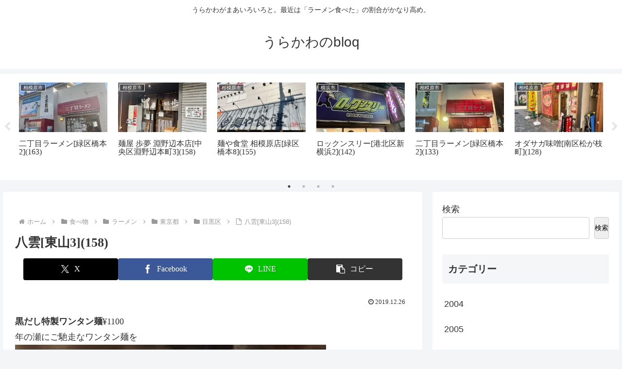

--- FILE ---
content_type: text/html; charset=utf-8
request_url: https://www.google.com/recaptcha/api2/aframe
body_size: 257
content:
<!DOCTYPE HTML><html><head><meta http-equiv="content-type" content="text/html; charset=UTF-8"></head><body><script nonce="UA3p41Y_XHaFAcYooyCmjg">/** Anti-fraud and anti-abuse applications only. See google.com/recaptcha */ try{var clients={'sodar':'https://pagead2.googlesyndication.com/pagead/sodar?'};window.addEventListener("message",function(a){try{if(a.source===window.parent){var b=JSON.parse(a.data);var c=clients[b['id']];if(c){var d=document.createElement('img');d.src=c+b['params']+'&rc='+(localStorage.getItem("rc::a")?sessionStorage.getItem("rc::b"):"");window.document.body.appendChild(d);sessionStorage.setItem("rc::e",parseInt(sessionStorage.getItem("rc::e")||0)+1);localStorage.setItem("rc::h",'1769371759034');}}}catch(b){}});window.parent.postMessage("_grecaptcha_ready", "*");}catch(b){}</script></body></html>